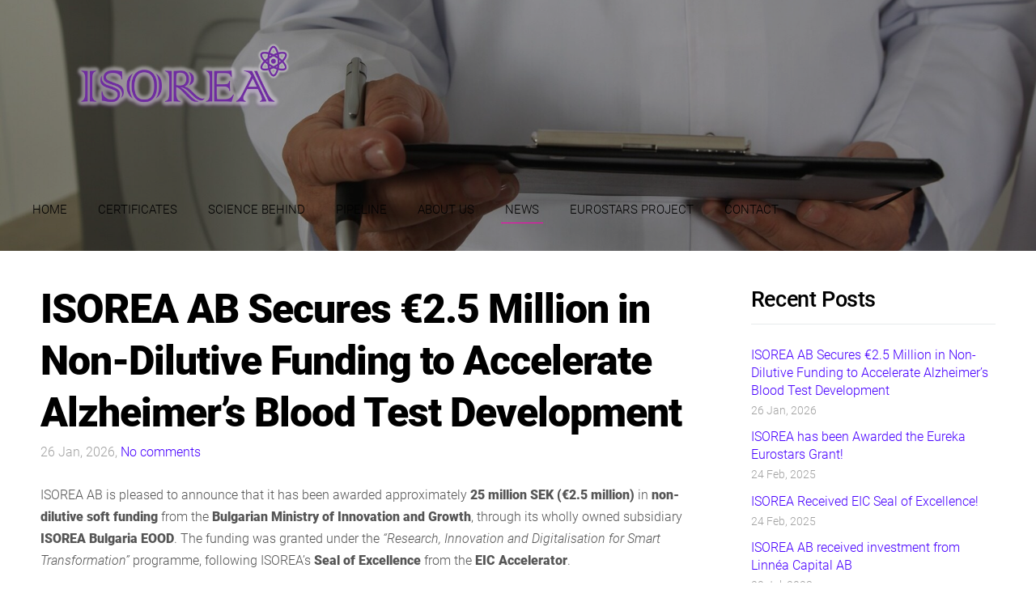

--- FILE ---
content_type: text/html; charset=UTF-8
request_url: https://www.isorea.se/news/
body_size: 7364
content:
<!doctype html>

<html lang="en">

    <head>

        <title>ISOREA - News</title>


    <link rel="canonical" href="https://www.isorea.se/news">




        <meta charset="utf-8" />
        <meta name="viewport" content="width=device-width,initial-scale=1.0,maximum-scale=1.0" />

        <link href="https://dss4hwpyv4qfp.cloudfront.net/designs/_shared/fonts/?family=Exo+2:300,500,600,regular,italic|Open+Sans:300,regular,italic,700&subset=latin,latin-ext,cyrillic" rel="stylesheet" type="text/css" />
        <link rel="stylesheet" href="https://dss4hwpyv4qfp.cloudfront.net/designs/_shared/css/layout-shared.css?v=2.577" type="text/css" />
        <link rel="stylesheet" href="https://dss4hwpyv4qfp.cloudfront.net/designs/_shared/css/legacy-v1.css?v=2.577" type="text/css" />
        <link rel="stylesheet" href="https://dss4hwpyv4qfp.cloudfront.net/designs/image/css/layout.css?v=2.577" type="text/css" />
        <link rel="stylesheet" href="https://dss4hwpyv4qfp.cloudfront.net/designs/image/css/editable.css?v=2.577" type="text/css" />

        <link href="/favicon.png?1" rel="shortcut icon">
<link href="/favicon.png?1" rel="apple-touch-icon">        
            <link rel="stylesheet" href="https://dss4hwpyv4qfp.cloudfront.net/libs/js/fancybox3/jquery.fancybox.min.css?v=2.577" type="text/css" />
                <script src="https://dss4hwpyv4qfp.cloudfront.net/libs/js/jquery/2.2.4/jquery.min.js" ></script>
            <script src="https://dss4hwpyv4qfp.cloudfront.net/libs/js/fancybox3/jquery.fancybox.min.js?v=2.577" defer></script>
            <script src="https://dss4hwpyv4qfp.cloudfront.net/libs/js/bannerplay/jquery.bannerplay.js?v=2.577" defer></script>
            <script src="https://dss4hwpyv4qfp.cloudfront.net/libs/js/responsivevideos/jquery.responsivevideos.js?v=2.577" defer></script>
            <script src="https://dss4hwpyv4qfp.cloudfront.net/designs/_shared/js/bookings.js?v=2.577" defer></script>
            <script src="https://dss4hwpyv4qfp.cloudfront.net/designs/_shared/js/designfx.js?v=2.577" defer></script>
            <script src="https://dss4hwpyv4qfp.cloudfront.net/libs/js/mozlive.js?v=2.577" ></script>
                <link rel="alternate" href="https://www.isorea.se/news/rss/" type="application/rss+xml" title="ISOREA - News" />
        <script>var FRONTEND_CDN = 'https://dss4hwpyv4qfp.cloudfront.net';</script>


    
    

    <script src="https://dss4hwpyv4qfp.cloudfront.net/m/localize/menu/en/?v=2.577" defer></script>
<script src="https://dss4hwpyv4qfp.cloudfront.net/m/localize/cart/en/?v=2.577" defer></script>
<script src="https://dss4hwpyv4qfp.cloudfront.net/libs/js/component/cart.js?v=2.577" defer></script>
<script src="https://dss4hwpyv4qfp.cloudfront.net/libs/js/component/filter.js?v=2.577" defer></script>

            <script>
                var mozPageMozApi = {"language":"en","page":"news"}
            </script>
            

            <script>
                var mozCatalogUser = {
                    isLoggedIn: 0
                }
            </script>
            


<script>
    function isSmallTouchDevice() {
        return (('ontouchstart' in window) && (window.matchMedia("(max-width: 750px), (max-height: 500px)").matches));
    }
    if (isSmallTouchDevice()) {
        document.documentElement.classList.add('mobile-header');
    }
</script>



                <link href="https://dss4hwpyv4qfp.cloudfront.net/designs/_shared/fonts/?family=Roboto:300,300italic,500,500italic,900,900italic&v=2.577" rel="stylesheet" />
        <style class="customizer">
                                                                            #top { background-color :  rgba(246, 247, 249, 0.012)  }
                                                                                                                            #title .mz_wysiwyg { color :  #ffffff  }
                                                                                                                            #menu > ul > li > a, #menu > ul > li.selected > a, #menu > ul > li > a:hover { color :  #000000  }
                                                                                                                            #menu > ul > li.selected > a, #menu > ul > li > a:hover { border-color :  #ff00b7  }
                                                                                                                            #bigbar-colorizer { background-color :  rgba(0, 0, 0, 0.378)  }
                                                                                                                            .bigbar-h1 .mz_wysiwyg, .bigbar-h2 .mz_wysiwyg { color :  #ffffff  }
                                                                            .bigbar-h1, .bigbar-h2, #top.inner #title { border-color :  #ffffff  }
                                                                                                                            #languages li > a { color :  #ffffff  }
                                                                                                                            #languages li.selected > a, #languages li > a:hover { background-color :  #7f02e8  }
                                                                                                                            #languages li.selected > a, #languages li > a:hover { color :  #f8f4f4  }
                                                                                                                            a, .mz_editable a { color :  #4800ff  }
                                                                                                                            a:hover, .mz_editable a:hover, .mz_recentposts a:hover { color :  #d800ff  }
                                                                                                                            .moze-form .moze-formbutton, .moze-button, .moze-button-large, ul.moze-gallery li, #submenu li:hover > a, #submenu li.selected > a { background-color :  #1a4859  }
                                                                            .moze-button-large.btn-alt-light { border-color :  #1a4859  }
                                                                            .moze-button-large.btn-white, .moze-button.btn-alt, .moze-button-large.btn-alt { color :  #1a4859  }
                                                                                                                            .moze-form .moze-formbutton:hover, .moze-button:hover, .moze-button-large:hover { background-color :  #ffffff  }
                                                                            .moze-button-large.btn-alt-light:hover { border-color :  #ffffff  }
                                                                            .moze-button-large.btn-white:hover, .moze-button.btn-alt:hover, .moze-button-large.btn-alt:hover { color :  #ffffff  }
                                                                                                                            .mz_editable h1, .mz_editable h1.moze-megatitle, .mz_editable h1 a { color :  #000000  }
                                                                                                                            .mz_editable h2, .sidebox h2 { color :  #000000  }
                                                                                                                            .mz_editable h3 { color :  #000000  }
                                                                                                                            .section-bg-1 { background-color :  #dddfe3  }
                                                                                                                            .section-bg-2 { background-color :  #c17a3f  }
                                                                                                                            .section-bg-3 { background-color :  #d5c0da  }
                                                                                                                            body { background-color :  #ffffff  }
                                                                                                                            #bottom .mz_wysiwyg { color :  #cccccc  }
                                                                                                                            #bottom a { color :  #7f02e8  }
                                                                            #bottom .mz_social a { fill :  #7f02e8  }
                                                                                                                            #bottom a:hover { color :  #00aeef  }
                                                                                                                                                                                                                                                                                                                                                                                                                                
        @media (forced-colors: active) {
            :root { --color-header :  Canvas  }
            :root { --color-title :  CanvasText  }
            :root { --color-menu-text :  LinkText  }
            :root { --color-menu-text-selected :  CanvasText  }
            :root { --color-menu-accent :  CanvasText  }
            :root { --color-submenu :  Canvas  }
            :root { --color-submenu-text :  LinkText  }
            :root { --color-submenu-text-selected :  CanvasText  }
            :root { --color-submenu-accent :  CanvasText  }
            :root { --color-link :  LinkText  }
            :root { --color-button :  ButtonFace  }
            :root { --color-button-text :  ButtonText  }
            :root { --color-button-hover :  ButtonFace  }
            :root { --color-button-text-hover :  ButtonText  }
            :root { --color-sidemenu-text :  LinkText  }
            :root { --color-sidemenu-text-hover :  CanvasText  }
            :root { --color-h1 :  CanvasText  }
            :root { --color-h2 :  CanvasText  }
            :root { --color-h3 :  CanvasText  }
            :root { --color-text :  CanvasText  }
            :root { --color-text-strong :  CanvasText  }
            :root { --color-price :  CanvasText  }
            :root { --color-text-highlight :  Canvas  }
            :root { --color-text-border :  CanvasText  }
            :root { --color-background :  Canvas  }
            :root { --color-section-bg-1 :  Canvas  }
            :root { --color-section-bg-2 :  Canvas  }
            :root { --color-section-bg-3 :  Canvas  }
            :root { --color-footer :  Canvas  }
            :root { --color-footer-text :  CanvasText  }
            :root { --color-footer-link :  LinkText  }
            :root { --color-footer-link-hover :  CanvasText  }
            :root { --color-text-1 :  CanvasText  }
            :root { --color-text-1-highlight :  Canvas  }
            :root { --color-text-1-button :  ButtonFace  }
            :root { --color-text-1-button-text :  ButtonText  }
        }

    </style>
    <style class="customizer-fonts">
                                                                                                                                                                                                                                                                                                                                                                                                                                                                                                                                                        body, .mz_editable {
                                                                                font-family : Roboto, Arial, Helvetica, sans-serif;
                                                                                                            font-weight : 300;
                                                                        }
                                                                                                                            #title .mz_wysiwyg {
                                                                                font-family : Roboto, Arial, Helvetica, sans-serif;
                                                                                                            font-weight : 900;
                                                                                                            letter-spacing : -.02em;
                                                                                                            font-style : normal;
                                                                        }
                                                                                                                            .mz_editable h1, .mz_editable h1.moze-megatitle {
                                                                                font-family : Roboto, Arial, Helvetica, sans-serif;
                                                                                                            font-weight : 900;
                                                                                                            letter-spacing : -.02em;
                                                                        }
                                                                                                                            .mz_editable h2, .sidebox h2 {
                                                                                font-family : Roboto, Arial, Helvetica, sans-serif;
                                                                                                            font-weight : 500;
                                                                                                            letter-spacing : -.015em;
                                                                        }
                                                                            #sidebar h2 {
                                                                                font-family : Roboto, Arial, Helvetica, sans-serif;
                                                                                                            font-weight : 500;
                                                                                                            letter-spacing : -.015em;
                                                                        }
                                                                                                                            .mz_editable h3 {
                                                                                font-family : Roboto, Arial, Helvetica, sans-serif;
                                                                                                            font-weight : 500;
                                                                                                            letter-spacing : 0;
                                                                        }
                                                                                                                            .bigbar-h1 .mz_wysiwyg {
                                                                                font-family : Roboto, Arial, Helvetica, sans-serif;
                                                                                                            font-weight : 900;
                                                                                                            letter-spacing : -.024em;
                                                                                                            font-style : normal;
                                                                        }
                                                        @media screen and (max-height: 600px) {                     .bigbar-h1 .mz_wysiwyg {
                                                                                font-family : Roboto, Arial, Helvetica, sans-serif;
                                                                                                            font-weight : 900;
                                                                                                            letter-spacing : -.024em;
                                                                                                            font-style : normal;
                                                                        }
                     }                                                                                                         .bigbar-h2 .mz_wysiwyg {
                                                                                font-family : Roboto, Arial, Helvetica, sans-serif;
                                                                                                            font-weight : 300;
                                                                        }
                                                                                                                            .moze-form input, .moze-form select, .moze-form textarea {
                                                                                font-family : Roboto, Arial, Helvetica, sans-serif;
                                                                                                            font-weight : 300;
                                                                        }
                                                                                                                            .moze-button, .moze-button-large, .moze-form .moze-formbutton {
                                                                                font-family : Roboto, Arial, Helvetica, sans-serif;
                                                                                                            font-weight : 300;
                                                                                                            letter-spacing : 0;
                                                                        }
                                                                                                                            .mz_editable .moze-blockquote {
                                                                                font-family : Roboto, Georgia, serif;
                                                                                                            font-style : italic;
                                                                        }
                                                                                                                            .mz_editable .moze-code {
                                                                                font-family : 'Courier New', Courier, monospace;
                                                                        }
                                                                                                                            #menu ul li a {
                                                                                font-family : Roboto, Arial, Helvetica, sans-serif;
                                                                                                            font-weight : 300;
                                                                        }
                                                                                                                            #menu > ul > li > a {
                                                                                font-family : Roboto, Arial, Helvetica, sans-serif;
                                                                                                            font-weight : 300;
                                                                                                            letter-spacing : 0;
                                                                                                            text-transform : uppercase;
                                                                        }
                                                        @media screen and (max-width: 1024px) {                     #menu > ul > li > a {
                                                                                font-family : Roboto, Arial, Helvetica, sans-serif;
                                                                                                            font-weight : 300;
                                                                                                            letter-spacing : 0;
                                                                                                            text-transform : uppercase;
                                                                        }
                     }                                                                                                         #languages li > a {
                                                                                font-family : Roboto, Arial, Helvetica, sans-serif;
                                                                                                            font-weight : 300;
                                                                        }
                                                                                                                                            </style>

    

    


        <script src="https://dss4hwpyv4qfp.cloudfront.net/designs/_shared/js/smoothscroll.js?v=2.577"></script>

        <script>
            // realign central overlay
            function InitLayout() {
                var setPaddingTop = $("#top").outerHeight();
                $('#bigbar-overlay').css("padding-top", setPaddingTop);
            }
            $(document).ready(function () {
                // Resize on window size
                $(window).resize(function () {
                    InitLayout();
                });
                // Resize on key up
                $("#top").keyup(function () {
                    InitLayout();
                });
                // Resize on load
                $(window).load(function () {
                    InitLayout();
                });
                // Resize immediately
                InitLayout();
            });
        </script>

        <script src="https://dss4hwpyv4qfp.cloudfront.net/designs/_shared/js/legacy-v1.js?v=2.577"></script>

    </head>

    <body class="header-over-banner gallery-max-3 header-menu-end    footer-classic                                    " lang="en">

        
                    <div id="bigbar" class="inner">
                <div  class="mz_component mz_banner moze-overlay-zone">            <div class="moze-banner slide" style="background-image: url('https://site-1991660.mozfiles.com/files/1991660/banners/77111607/doctor-g536879fa8_1920.jpg?1861330'); background-position: 52% 60%" data-pid="1861330"></div>
    

<a class="moze-banner-slide-left" href="javascript:void(0);"></a>
<a class="moze-banner-slide-right" href="javascript:void(0);"></a>

</div>
                <div id="bigbar-colorizer"></div>
                <div id="bigbar-container" class="over-bigbar">
                    <div id="bigbar-overlay">
                    </div>
                </div>
            </div>
        


        <header id="top">
    <div id="header">
        <a id="skip-link" href="javascript:;" tabindex="1">Skip to main content</a>
        <div id="header-side">
            <div id="shopicons">
                                                            </div>
            <div id="toolicons">

            </div>
            
                    </div>
        <div id="header-main">
            <div id="title">
                                    <a href="/"><div class="mz_component mz_wysiwyg mz_editable">    <div class="moze-wysiwyg-editor" >
                    <img src="https://site-1991660.mozfiles.com/files/1991660/medium/ISOREA_Logo-7-1.png" style="width: 357px;">
            </div>
</div></a>
                            </div>
                            <div id="toptext" style="display: none">
                    <div  class="mz_component mz_wysiwyg mz_editable">    <div class="moze-wysiwyg-editor" >
            </div>
</div>
                </div>
                                        <div  class="mz_component mz_menu moze-overlay-zone" id="menu" aria-label="Main menu">
            <ul role="menu">
                <li role="none"><a href="/"  role="menuitem" >Home</a>
                                    </li>
                        <li role="none"><a href="/certificates/"  role="menuitem" >Certificates</a>
                                    </li>
                        <li role="none"><a href="/science-behind/"  role="menuitem" >Science behind</a>
                                    </li>
                        <li role="none"><a href="/pipeline/"  role="menuitem" >Pipeline</a>
                                    </li>
                        <li role="none"><a href="/about-us/"  role="menuitem" aria-haspopup="true">About Us</a>
                        <ul role="menu">
                <li role="none"><a href="/about-us/team/"  role="menuitem" >Team</a>
                                    </li>
                            </ul></li>
                                    <li class="selected" role="none"><a href="/news/"  role="menuitem"  aria-current="true">News</a>
                                    </li>
                        <li role="none"><a href="/eurostars-project/"  role="menuitem" >Eurostars Project</a>
                                    </li>
                        <li role="none"><a href="/contact/"  role="menuitem" >Contact</a>
                                </li></ul>
            
</div>
                    </div>

        <button id="languages-opener" aria-label="Language selection" class="mobile-menu-opener clearbutton"><svg xmlns="http://www.w3.org/2000/svg"></svg></button>
        <button id="menu-opener" aria-label="Main menu" class="mobile-menu-opener clearbutton"><svg xmlns="http://www.w3.org/2000/svg"></svg></button>

    </div>
    </header>
        <div id="belowfold">
            <div id="wrap">
                    <div id="submenubox">
        <nav id="submenu" class="mz_component mz_menu mz_blogmenu is-alternate" aria-label="Blog menu">
            <button id="submenu-opener" class="clearbutton"><span>&nbsp;</span></button>
        </nav>
    </div>
                

    <div>
    <div id="blog" class="section section-customizable moze-overlay-zone moze-hover-frame">
        <div class="mz_overlay_bar mz_blog_customize"><a class="moze-blog-customize"></a></div>
        <div class="container">
            <div id="sidebar-wrap">
                <div  class="mz_component mz_blog mz_editable mainblock" data-cid="77013860" data-name="mainblog" data-type="blog">
<main>

    
            <div class="moze-post moze-overlay-zone moze-hover-frame" data-blog="77013860" data-pid="5200079" >
                        <h1><a href="/news/params/post/5200079/isorea-ab-secures-25-million-in-non-dilutive-funding-to-accelerate-alzheime">ISOREA AB Secures €2.5 Million in Non-Dilutive Funding to Accelerate Alzheimer’s Blood Test Development</a></h1>
            <div class="moze-postdetails">
                <span>
                    <span class="unpublished moze-lighter">26 Jan, 2026,</span>
                                                                        <a href="/news/params/post/5200079/isorea-ab-secures-25-million-in-non-dilutive-funding-to-accelerate-alzheime#comments">
                                                            No comments
                                                        </a>
                                            
                                    </span>
            </div>
                            <p data-start="143" data-end="587">ISOREA AB is pleased to announce that it has been awarded approximately <strong data-start="215" data-end="248">25 million SEK (€2.5 million)</strong> in <strong data-start="252" data-end="281">non-dilutive soft funding</strong> from the <strong data-start="291" data-end="338">Bulgarian Ministry of Innovation and Growth</strong>, through its wholly owned subsidiary <strong data-start="376" data-end="400">ISOREA Bulgaria EOOD</strong>. The funding was granted under the <em data-start="436" data-end="504">“Research, Innovation and Digitalisation for Smart Transformation”</em> programme, following ISOREA’s <strong data-start="535" data-end="557">Seal of Excellence</strong> from the <strong data-start="567" data-end="586">EIC Accelerator</strong>.</p>
<p data-start="589" data-end="854">This funding marks a significant milestone for ISOREA and will substantially accelerate the development and clinical validation of the company’s <strong data-start="734" data-end="789">early Alzheimer’s disease risk detection blood test</strong>, while meaningfully reducing both technical and investment risk.</p>
<p data-start="856" data-end="1148">The achievement reflects the strong leadership and dedication of <strong data-start="921" data-end="1000">ISOREA’s CEO/VD, Dr. Sourav Prasanna Mukherjee, and COO, Dr. Sanchali Gupta</strong>, as well as the close and effective collaboration with ISOREA’s Bulgarian partner <strong data-start="1083" data-end="1092">New-I</strong>, led by <strong data-start="1101" data-end="1147">Mr. Anton Todorov and Ms. Zhechka Kalinova</strong>.</p>
<p data-start="1150" data-end="1428">As part of this development, <strong data-start="1179" data-end="1262">Dr. Sanchali Gupta has been appointed Managing Director of ISOREA Bulgaria EOOD</strong> by the ISOREA AB Board, led by <strong data-start="1294" data-end="1329">Chairperson Prof. Roman Zubarev</strong>. She will oversee the execution of the funded project with the support of the broader ISOREA team.</p>
<p data-start="1430" data-end="1648">With this funding secured, ISOREA is well positioned to advance its diagnostic programs toward market readiness. The company welcomes interest from investors seeking to participate in the next phase of ISOREA’s growth.</p>
                    </div>
            <div class="moze-post moze-overlay-zone moze-hover-frame" data-blog="77013860" data-pid="4834361" >
                        <h1><a href="/news/params/post/4834361/isorea-has-been-awarded-the-eureka-eurostars-grant">ISOREA has been Awarded the Eureka Eurostars Grant!</a></h1>
            <div class="moze-postdetails">
                <span>
                    <span class="unpublished moze-lighter">24 Feb, 2025,</span>
                                                                        <a href="/news/params/post/4834361/isorea-has-been-awarded-the-eureka-eurostars-grant#comments">
                                                            No comments
                                                        </a>
                                            
                                    </span>
            </div>
                            <p>We are thrilled to announce that ISOREA AB, in collaboration with Karolinska Institutet and Davids Biotechnologie GmbH , has been awarded a prestigious Eureka Eurostars grant and the project will start from April 2025! This achievement represents a major step forward in our mission to revolutionise Alzheimer’s Disease detection by identifying the risks 6–10 years before noticeable symptoms develop and are possible to treat at this stage.</p><p>Eurostars is highly regarded for fostering collaborative and market-focused R&amp;D initiatives, and we are privileged to join this dynamic community of innovators Eureka Network. This grant will accelerate our efforts in advancing research and expanding the application of our antibodies for early risk detection of Alzheimer’s Disease.</p><p>We extend our heartfelt thanks to our CEO, Sourav Pr. Mukherjee, Ph.D., for leading the consortium and coordinating this remarkable project, as well as to Professor Roman Zubarev from Karolinska Institutet and Dr. Michael Davids from Davids Biotechnologie for their invaluable contributions. Together, this collaborative effort has paved the way for this achievement. We are excited for the journey ahead, driven by innovation, teamwork, and impactful advancements.</p><p>Stay tuned as we dive into this exciting new chapter—we’re thrilled to share our journey and updates with you every step of the way!</p><p><br></p><p><img src="https://site-1991660.mozfiles.com/files/1991660/base64img_82b6d43a2e77d528b3dd811102c7e9bc.png" alt="" data-moz-debase64="yes"></p>
                    </div>
            <div class="moze-post moze-overlay-zone moze-hover-frame" data-blog="77013860" data-pid="4834335" >
                        <h1><a href="/news/params/post/4834335/isorea-received-eic-seal-of-excellence">ISOREA Received EIC Seal of Excellence!</a></h1>
            <div class="moze-postdetails">
                <span>
                    <span class="unpublished moze-lighter">24 Feb, 2025</span>
                    
                                    </span>
            </div>
                            <h3><span class="moze-large" style="font-weight: normal;">ISOREA was awarded the European Innovation Council (EIC) Seal of Excellence for our EIC Accelerator application in July 2024. Although we were not granted funding due to EIC budget constraints. However, this prestigious recognition enhances our opportunities to secure funding and investments from alternative sources.</span></h3><p><br></p><p><img src="https://site-1991660.mozfiles.com/files/1991660/medium/Seal_of_Excellence-_ISOREA.jpg" alt="Seal_of_Excellence-_ISOREA.jpg" style="color: rgb(102, 113, 127); font-size: 14px;"></p><p></p>
                    </div>
            <div class="moze-post moze-overlay-zone moze-hover-frame" data-blog="77013860" data-pid="4321229" >
                        <h1><a href="/news/params/post/4321229/isorea-ab-received-investment-from-linnea-capital-ab">ISOREA AB received investment from Linnéa Capital AB</a></h1>
            <div class="moze-postdetails">
                <span>
                    <span class="unpublished moze-lighter">20 Jul, 2023</span>
                    
                                    </span>
            </div>
                            ISOREA AB is very happy to announce that we have received an investment from&nbsp;Linnéa Capital AB. This investment will help ISOREA AB to start its IVDR application procedure of the KIT designed to detect Early Alzheimer's by a sensitive and affordable blood test.&nbsp;<p>Our KIT has the potential to detect Alzheimer's disease at Early stage or Mild Cognitive Impairment (MCI) stage and thereby helping patients to start medical interventions using new age drugs developed by other providers for patients at MCI stage. This KIT is also vital for blood screening at the Blood Banks before transfusion to the recipients, as a preventative measure from receiving&nbsp;isoaspartate containing bad albumin.</p>
                    </div>
            <div class="moze-post moze-overlay-zone moze-hover-frame" data-blog="77013860" data-pid="4216652" >
                        <h1><a href="/news/params/post/4216652/isorea-ab-is-now-part-of-uic-accelarator">ISOREA AB is now part of UIC Accelerator</a></h1>
            <div class="moze-postdetails">
                <span>
                    <span class="unpublished moze-lighter">25 Jan, 2023,</span>
                                                                        <a href="/news/params/post/4216652/isorea-ab-is-now-part-of-uic-accelarator#comments">
                                                            1  comment                                                         </a>
                                            
                                    </span>
            </div>
                            We are glad to announce that ISOREA AB has been selected in the prestigious Uppsala Innovation Centre (UIC) Accelerator Program. This is one of the top 5 accelerator programs in the world. We are very happy to be a part of it and getting connected with its vast investor and professional network. Apart from receiving financial support from UIC, we will also receive various advice through their great mentorship program.<p></p><p>We look forward to our journey together!</p><p></p><p><img src="https://site-1991660.mozfiles.com/files/1991660/medium/UIC_Image.jpeg"><br></p><p>Pic. Mrs. Helena Kristersson (Program Director UIC Accelerator; centre) and Mr.&nbsp;Vinh Hoang (UIC associate; right) visiting the laboratory of Professor Roman Zubarev (Chairperson &amp; CSO, ISOREA AB) at Karolinska Institutet. They are received by Dr. Sourav Pr. Mukherjee (CEO ISOREA AB; left).</p><p></p>
                    </div>
            <div class="moze-post moze-overlay-zone moze-hover-frame" data-blog="77013860" data-pid="4150522" data-offset="6" data-count="6">
                        <h1><a href="/news/params/post/4150522/"></a></h1>
            <div class="moze-postdetails">
                <span>
                    <span class="unpublished moze-lighter">14 Oct, 2022,</span>
                                                                        <a href="/news/params/post/4150522/#comments">
                                                            No comments
                                                        </a>
                                            
                                    </span>
            </div>
                            
                    </div>
    

    
</main>

</div>
                <aside id="sidebar">
                    <div  class="mz_component mz_recentposts sidebox" data-name="recentposts" data-type="recentposts">
    <h2>Recent Posts</h2>
    <ul>
                    <li>
                <a href="/news/params/post/5200079/isorea-ab-secures-25-million-in-non-dilutive-funding-to-accelerate-alzheime">ISOREA AB Secures €2.5 Million in Non-Dilutive Funding to Accelerate Alzheimer’s Blood Test Development</a><br />
                <span class="moze-lighter">26 Jan, 2026</span>
            </li>
                    <li>
                <a href="/news/params/post/4834361/isorea-has-been-awarded-the-eureka-eurostars-grant">ISOREA has been Awarded the Eureka Eurostars Grant!</a><br />
                <span class="moze-lighter">24 Feb, 2025</span>
            </li>
                    <li>
                <a href="/news/params/post/4834335/isorea-received-eic-seal-of-excellence">ISOREA Received EIC Seal of Excellence!</a><br />
                <span class="moze-lighter">24 Feb, 2025</span>
            </li>
                    <li>
                <a href="/news/params/post/4321229/isorea-ab-received-investment-from-linnea-capital-ab">ISOREA AB received investment from Linnéa Capital AB</a><br />
                <span class="moze-lighter">20 Jul, 2023</span>
            </li>
                    <li>
                <a href="/news/params/post/4216652/isorea-ab-is-now-part-of-uic-accelarator">ISOREA AB is now part of UIC Accelerator</a><br />
                <span class="moze-lighter">25 Jan, 2023</span>
            </li>
                    <li>
                <a href="/news/params/post/4150522/"></a><br />
                <span class="moze-lighter">14 Oct, 2022</span>
            </li>
            </ul>
</div>
                    
                    
                    <div  class="mz_component mz_wysiwyg mz_editable sidebox">    <div class="moze-wysiwyg-editor" >
                    <h2><br></h2>
            </div>
</div>
                </aside>
            </div>
            <div class="clear"></div>
        </div>
    </div>
</div>




            </div>
                <footer id="bottom" class="mz_footer">
        
        <div id="footer">
            <div id="foottext">
                <div  class="mz_component mz_wysiwyg mz_editable">    <div class="moze-wysiwyg-editor" >
                    <div class="moze-center"><img src="https://site-1991660.mozfiles.com/files/1991660/Eurostars_Logo.jpg?1740784121" style="width: 351px;">&nbsp; &nbsp; &nbsp; &nbsp; &nbsp; &nbsp; &nbsp; &nbsp; &nbsp; &nbsp;&nbsp;<img src="https://site-1991660.mozfiles.com/files/1991660/vinnova_logo.jpg?1740784485" style="width: 251px;">&nbsp;<img src="https://eusme.se/wp-content/uploads/2019/12/ec_seal_of_excellence.jpg" style="width: 261px;"></div><div class="moze-center"><a href="https://ki.se/en/mbb/research-division-of-physiological-chemistry-i" target="_blank" style="text-align: center;"><img src="https://site-1991660.mozfiles.com/files/1991660/base64img_060a54d0e6250933f2e478996e9d858b.png" style="width: 144px;"></a>.&nbsp; &nbsp;<a href="https://uic.se/en/program/uic-accelerator/" target="_blank" style="text-align: center;"><img src="https://site-1991660.mozfiles.com/files/1991660/UIC.png" style="width: 310px;" alt=""></a>&nbsp; &nbsp; &nbsp; &nbsp;<a href="https://connectsverige.se/" target="_self"><img src="https://site-1991660.mozfiles.com/files/1991660/base64img_bb5c34ff4a4436c8b50be26825776e59.png" style="width: 282px;"></a>&nbsp; &nbsp; &nbsp;<a href="https://uic.se/en/linnea-capital/" target="_blank"><img src="https://site-1991660.mozfiles.com/files/1991660/base64img_264f2f80a43efb608110a07fa848f7e2.png" style="width: 169px;" alt=""></a></div>
            </div>
</div>
            </div>
            <div id="social" >
                <div  class="mz_component mz_social">
                <a class="linkedin icon-linkedin" title="LinkedIn" href="https://www.linkedin.com/company/86381422/admin/feed/posts/" target="_blank"></a>                <a class="youtube icon-youtube" title="YouTube" href="https://www.youtube.com/channel/UC3goBCVTOMXojczPr4tNTQg" target="_blank"></a>
</div>
            </div>
        </div>
    </footer>

            <br><br>
        </div>

        
    


    <script>
        $(document).ready(function(){
            $(".mz_wysiwyg").responsiveVideos();
        });
    </script>




    <script defer src="https://static.cloudflareinsights.com/beacon.min.js/vcd15cbe7772f49c399c6a5babf22c1241717689176015" integrity="sha512-ZpsOmlRQV6y907TI0dKBHq9Md29nnaEIPlkf84rnaERnq6zvWvPUqr2ft8M1aS28oN72PdrCzSjY4U6VaAw1EQ==" data-cf-beacon='{"version":"2024.11.0","token":"b86aab4b7e134d279c137f89b19ed7f5","r":1,"server_timing":{"name":{"cfCacheStatus":true,"cfEdge":true,"cfExtPri":true,"cfL4":true,"cfOrigin":true,"cfSpeedBrain":true},"location_startswith":null}}' crossorigin="anonymous"></script>
</body>

</html>